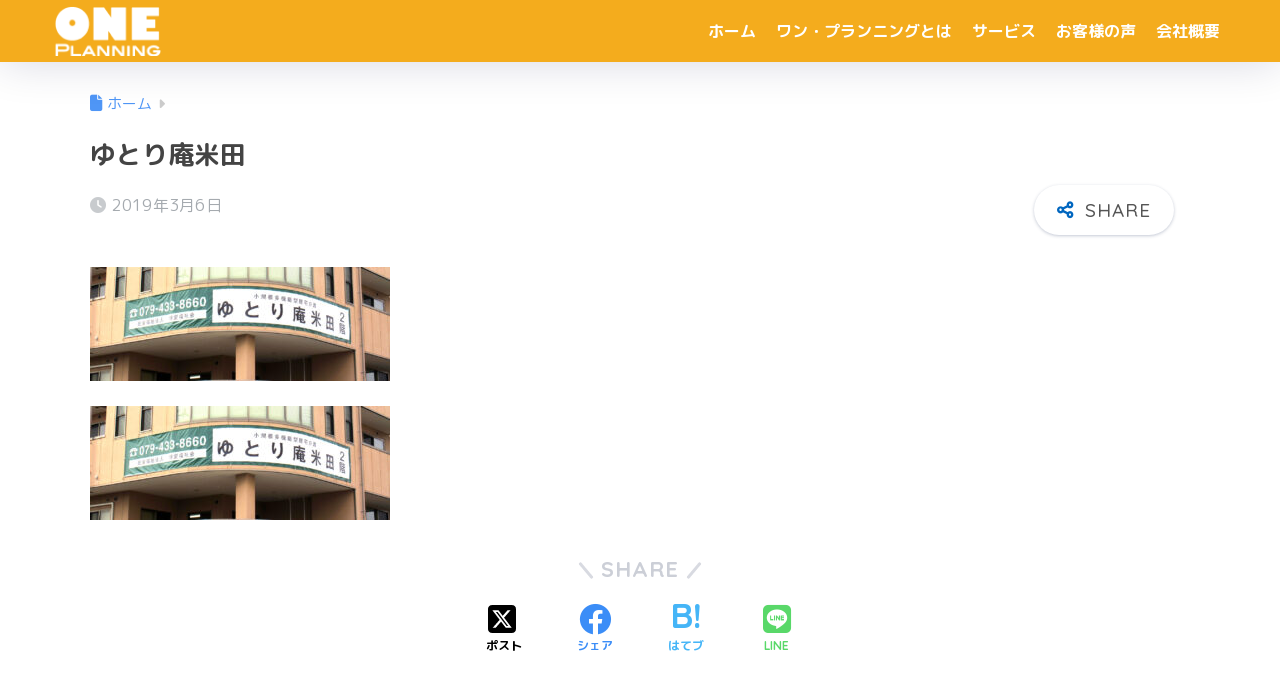

--- FILE ---
content_type: text/html; charset=UTF-8
request_url: https://1plan.co.jp/%E3%82%86%E3%81%A8%E3%82%8A%E5%BA%B5%E7%B1%B3%E7%94%B0/
body_size: 12381
content:

<!DOCTYPE html>
<html dir="ltr" lang="ja"
	prefix="og: https://ogp.me/ns#" >
<head>
  <meta charset="utf-8">
  <meta http-equiv="X-UA-Compatible" content="IE=edge">
  <meta name="HandheldFriendly" content="True">
  <meta name="MobileOptimized" content="320">
  <meta name="viewport" content="width=device-width, initial-scale=1, viewport-fit=cover"/>
  <meta name="msapplication-TileColor" content="#0066bf">
  <meta name="theme-color" content="#0066bf">
  <link rel="pingback" href="https://1plan.co.jp/2017/xmlrpc.php">
  <title>ゆとり庵米田 | ワン・プランニング</title>

		<!-- All in One SEO 4.3.0 - aioseo.com -->
		<meta name="robots" content="max-image-preview:large" />
		<link rel="canonical" href="https://1plan.co.jp/%e3%82%86%e3%81%a8%e3%82%8a%e5%ba%b5%e7%b1%b3%e7%94%b0/" />
		<meta name="generator" content="All in One SEO (AIOSEO) 4.3.0 " />
		<meta property="og:locale" content="ja_JP" />
		<meta property="og:site_name" content="ワン・プランニング | 姫路・加古川の介護求人ならお任せ" />
		<meta property="og:type" content="article" />
		<meta property="og:title" content="ゆとり庵米田 | ワン・プランニング" />
		<meta property="og:url" content="https://1plan.co.jp/%e3%82%86%e3%81%a8%e3%82%8a%e5%ba%b5%e7%b1%b3%e7%94%b0/" />
		<meta property="article:published_time" content="2019-03-06T01:04:40+00:00" />
		<meta property="article:modified_time" content="2019-03-06T01:04:40+00:00" />
		<meta name="twitter:card" content="summary_large_image" />
		<meta name="twitter:title" content="ゆとり庵米田 | ワン・プランニング" />
		<script type="application/ld+json" class="aioseo-schema">
			{"@context":"https:\/\/schema.org","@graph":[{"@type":"BreadcrumbList","@id":"https:\/\/1plan.co.jp\/%e3%82%86%e3%81%a8%e3%82%8a%e5%ba%b5%e7%b1%b3%e7%94%b0\/#breadcrumblist","itemListElement":[{"@type":"ListItem","@id":"https:\/\/1plan.co.jp\/#listItem","position":1,"item":{"@type":"WebPage","@id":"https:\/\/1plan.co.jp\/","name":"\u30db\u30fc\u30e0","description":"\u30ef\u30f3\u30fb\u30d7\u30e9\u30f3\u30cb\u30f3\u30b0\u306f\u59eb\u8def\u30a8\u30ea\u30a2\u3092\u4e2d\u5fc3\u306b\u4ecb\u8b77\u4e8b\u696d\u6240\u306e\u5e83\u544a\u63d0\u6848\u3084\u4f5c\u6210\u3001Web\u30da\u30fc\u30b8\u5236\u4f5c\u3001\u4ecb\u8b77\u798f\u7949\u30de\u30c3\u30d7\u4e8b\u696d\u3001\u4ecb\u8b77\u4eba\u6750\u7d39\u4ecb\u4e8b\u696d\u306a\u3069\u3092\u884c\u3063\u3066\u304a\u308a\u307e\u3059\u3002","url":"https:\/\/1plan.co.jp\/"},"nextItem":"https:\/\/1plan.co.jp\/%e3%82%86%e3%81%a8%e3%82%8a%e5%ba%b5%e7%b1%b3%e7%94%b0\/#listItem"},{"@type":"ListItem","@id":"https:\/\/1plan.co.jp\/%e3%82%86%e3%81%a8%e3%82%8a%e5%ba%b5%e7%b1%b3%e7%94%b0\/#listItem","position":2,"item":{"@type":"WebPage","@id":"https:\/\/1plan.co.jp\/%e3%82%86%e3%81%a8%e3%82%8a%e5%ba%b5%e7%b1%b3%e7%94%b0\/","name":"\u3086\u3068\u308a\u5eb5\u7c73\u7530","url":"https:\/\/1plan.co.jp\/%e3%82%86%e3%81%a8%e3%82%8a%e5%ba%b5%e7%b1%b3%e7%94%b0\/"},"previousItem":"https:\/\/1plan.co.jp\/#listItem"}]},{"@type":"ItemPage","@id":"https:\/\/1plan.co.jp\/%e3%82%86%e3%81%a8%e3%82%8a%e5%ba%b5%e7%b1%b3%e7%94%b0\/#itempage","url":"https:\/\/1plan.co.jp\/%e3%82%86%e3%81%a8%e3%82%8a%e5%ba%b5%e7%b1%b3%e7%94%b0\/","name":"\u3086\u3068\u308a\u5eb5\u7c73\u7530 | \u30ef\u30f3\u30fb\u30d7\u30e9\u30f3\u30cb\u30f3\u30b0","inLanguage":"ja","isPartOf":{"@id":"https:\/\/1plan.co.jp\/#website"},"breadcrumb":{"@id":"https:\/\/1plan.co.jp\/%e3%82%86%e3%81%a8%e3%82%8a%e5%ba%b5%e7%b1%b3%e7%94%b0\/#breadcrumblist"},"author":{"@id":"https:\/\/1plan.co.jp\/author\/admin\/#author"},"creator":{"@id":"https:\/\/1plan.co.jp\/author\/admin\/#author"},"datePublished":"2019-03-06T01:04:40+09:00","dateModified":"2019-03-06T01:04:40+09:00"},{"@type":"Organization","@id":"https:\/\/1plan.co.jp\/#organization","name":"\u30ef\u30f3\u30fb\u30d7\u30e9\u30f3\u30cb\u30f3\u30b0","url":"https:\/\/1plan.co.jp\/"},{"@type":"Person","@id":"https:\/\/1plan.co.jp\/author\/admin\/#author","url":"https:\/\/1plan.co.jp\/author\/admin\/","name":"admin","image":{"@type":"ImageObject","@id":"https:\/\/1plan.co.jp\/%e3%82%86%e3%81%a8%e3%82%8a%e5%ba%b5%e7%b1%b3%e7%94%b0\/#authorImage","url":"https:\/\/secure.gravatar.com\/avatar\/5e6af491a51b0af39550574f4c6898650679d83d7bfedf21c89f47de279e4fa8?s=96&d=mm&r=g","width":96,"height":96,"caption":"admin"}},{"@type":"WebSite","@id":"https:\/\/1plan.co.jp\/#website","url":"https:\/\/1plan.co.jp\/","name":"\u30ef\u30f3\u30fb\u30d7\u30e9\u30f3\u30cb\u30f3\u30b0","description":"\u59eb\u8def\u30fb\u52a0\u53e4\u5ddd\u306e\u4ecb\u8b77\u6c42\u4eba\u306a\u3089\u304a\u4efb\u305b","inLanguage":"ja","publisher":{"@id":"https:\/\/1plan.co.jp\/#organization"}}]}
		</script>
		<!-- All in One SEO -->

<link rel='dns-prefetch' href='//webfonts.xserver.jp' />
<link rel='dns-prefetch' href='//fonts.googleapis.com' />
<link rel='dns-prefetch' href='//use.fontawesome.com' />
<link rel="alternate" type="application/rss+xml" title="ワン・プランニング &raquo; フィード" href="https://1plan.co.jp/feed/" />
<link rel="alternate" title="oEmbed (JSON)" type="application/json+oembed" href="https://1plan.co.jp/wp-json/oembed/1.0/embed?url=https%3A%2F%2F1plan.co.jp%2F%25e3%2582%2586%25e3%2581%25a8%25e3%2582%258a%25e5%25ba%25b5%25e7%25b1%25b3%25e7%2594%25b0%2F" />
<link rel="alternate" title="oEmbed (XML)" type="text/xml+oembed" href="https://1plan.co.jp/wp-json/oembed/1.0/embed?url=https%3A%2F%2F1plan.co.jp%2F%25e3%2582%2586%25e3%2581%25a8%25e3%2582%258a%25e5%25ba%25b5%25e7%25b1%25b3%25e7%2594%25b0%2F&#038;format=xml" />
<style id='wp-img-auto-sizes-contain-inline-css' type='text/css'>
img:is([sizes=auto i],[sizes^="auto," i]){contain-intrinsic-size:3000px 1500px}
/*# sourceURL=wp-img-auto-sizes-contain-inline-css */
</style>
<link rel='stylesheet' id='sng-stylesheet-css' href='https://1plan.co.jp/2017/wp-content/themes/sango-theme/style.css?version=3.11.4' type='text/css' media='all' />
<link rel='stylesheet' id='sng-option-css' href='https://1plan.co.jp/2017/wp-content/themes/sango-theme/entry-option.css?version=3.11.4' type='text/css' media='all' />
<link rel='stylesheet' id='sng-old-css-css' href='https://1plan.co.jp/2017/wp-content/themes/sango-theme/style-old.css?version=3.11.4' type='text/css' media='all' />
<link rel='stylesheet' id='sango_theme_gutenberg-style-css' href='https://1plan.co.jp/2017/wp-content/themes/sango-theme/library/gutenberg/dist/build/style-blocks.css?version=3.11.4' type='text/css' media='all' />
<style id='sango_theme_gutenberg-style-inline-css' type='text/css'>
:root{--sgb-main-color:#0066bf;--sgb-pastel-color:#ddc399;--sgb-accent-color:#0066bf;--sgb-widget-title-color:#ffffff;--sgb-widget-title-bg-color:#1e73be;--sgb-bg-color:#;--wp--preset--color--sango-main:var(--sgb-main-color);--wp--preset--color--sango-pastel:var(--sgb-pastel-color);--wp--preset--color--sango-accent:var(--sgb-accent-color)}
/*# sourceURL=sango_theme_gutenberg-style-inline-css */
</style>
<link rel='stylesheet' id='sng-googlefonts-css' href='https://fonts.googleapis.com/css?family=Quicksand%3A500%2C700%7CM+PLUS+Rounded+1c%3A400%2C700&#038;display=swap' type='text/css' media='all' />
<link rel='stylesheet' id='sng-fontawesome-css' href='https://use.fontawesome.com/releases/v6.1.1/css/all.css' type='text/css' media='all' />
<style id='wp-emoji-styles-inline-css' type='text/css'>

	img.wp-smiley, img.emoji {
		display: inline !important;
		border: none !important;
		box-shadow: none !important;
		height: 1em !important;
		width: 1em !important;
		margin: 0 0.07em !important;
		vertical-align: -0.1em !important;
		background: none !important;
		padding: 0 !important;
	}
/*# sourceURL=wp-emoji-styles-inline-css */
</style>
<link rel='stylesheet' id='wp-block-library-css' href='https://1plan.co.jp/2017/wp-includes/css/dist/block-library/style.min.css?ver=6.9' type='text/css' media='all' />
<link rel='stylesheet' id='browser-shots-frontend-css-css' href='https://1plan.co.jp/2017/wp-content/plugins/browser-shots/dist/blocks.style.build.css' type='text/css' media='all' />
<style id='global-styles-inline-css' type='text/css'>
:root{--wp--preset--aspect-ratio--square: 1;--wp--preset--aspect-ratio--4-3: 4/3;--wp--preset--aspect-ratio--3-4: 3/4;--wp--preset--aspect-ratio--3-2: 3/2;--wp--preset--aspect-ratio--2-3: 2/3;--wp--preset--aspect-ratio--16-9: 16/9;--wp--preset--aspect-ratio--9-16: 9/16;--wp--preset--color--black: #000000;--wp--preset--color--cyan-bluish-gray: #abb8c3;--wp--preset--color--white: #ffffff;--wp--preset--color--pale-pink: #f78da7;--wp--preset--color--vivid-red: #cf2e2e;--wp--preset--color--luminous-vivid-orange: #ff6900;--wp--preset--color--luminous-vivid-amber: #fcb900;--wp--preset--color--light-green-cyan: #7bdcb5;--wp--preset--color--vivid-green-cyan: #00d084;--wp--preset--color--pale-cyan-blue: #8ed1fc;--wp--preset--color--vivid-cyan-blue: #0693e3;--wp--preset--color--vivid-purple: #9b51e0;--wp--preset--color--sango-main: var(--sgb-main-color);--wp--preset--color--sango-pastel: var(--sgb-pastel-color);--wp--preset--color--sango-accent: var(--sgb-accent-color);--wp--preset--color--sango-blue: #009EF3;--wp--preset--color--sango-orange: #ffb36b;--wp--preset--color--sango-red: #f88080;--wp--preset--color--sango-green: #90d581;--wp--preset--color--sango-black: #333;--wp--preset--color--sango-gray: gray;--wp--preset--color--sango-silver: whitesmoke;--wp--preset--color--sango-light-blue: #b4e0fa;--wp--preset--color--sango-light-red: #ffebeb;--wp--preset--color--sango-light-orange: #fff9e6;--wp--preset--gradient--vivid-cyan-blue-to-vivid-purple: linear-gradient(135deg,rgb(6,147,227) 0%,rgb(155,81,224) 100%);--wp--preset--gradient--light-green-cyan-to-vivid-green-cyan: linear-gradient(135deg,rgb(122,220,180) 0%,rgb(0,208,130) 100%);--wp--preset--gradient--luminous-vivid-amber-to-luminous-vivid-orange: linear-gradient(135deg,rgb(252,185,0) 0%,rgb(255,105,0) 100%);--wp--preset--gradient--luminous-vivid-orange-to-vivid-red: linear-gradient(135deg,rgb(255,105,0) 0%,rgb(207,46,46) 100%);--wp--preset--gradient--very-light-gray-to-cyan-bluish-gray: linear-gradient(135deg,rgb(238,238,238) 0%,rgb(169,184,195) 100%);--wp--preset--gradient--cool-to-warm-spectrum: linear-gradient(135deg,rgb(74,234,220) 0%,rgb(151,120,209) 20%,rgb(207,42,186) 40%,rgb(238,44,130) 60%,rgb(251,105,98) 80%,rgb(254,248,76) 100%);--wp--preset--gradient--blush-light-purple: linear-gradient(135deg,rgb(255,206,236) 0%,rgb(152,150,240) 100%);--wp--preset--gradient--blush-bordeaux: linear-gradient(135deg,rgb(254,205,165) 0%,rgb(254,45,45) 50%,rgb(107,0,62) 100%);--wp--preset--gradient--luminous-dusk: linear-gradient(135deg,rgb(255,203,112) 0%,rgb(199,81,192) 50%,rgb(65,88,208) 100%);--wp--preset--gradient--pale-ocean: linear-gradient(135deg,rgb(255,245,203) 0%,rgb(182,227,212) 50%,rgb(51,167,181) 100%);--wp--preset--gradient--electric-grass: linear-gradient(135deg,rgb(202,248,128) 0%,rgb(113,206,126) 100%);--wp--preset--gradient--midnight: linear-gradient(135deg,rgb(2,3,129) 0%,rgb(40,116,252) 100%);--wp--preset--font-size--small: 13px;--wp--preset--font-size--medium: 20px;--wp--preset--font-size--large: 36px;--wp--preset--font-size--x-large: 42px;--wp--preset--font-family--default: "Helvetica", "Arial", "Hiragino Kaku Gothic ProN", "Hiragino Sans", YuGothic, "Yu Gothic", "メイリオ", Meiryo, sans-serif;--wp--preset--font-family--notosans: "Noto Sans JP", var(--wp--preset--font-family--default);--wp--preset--font-family--mplusrounded: "M PLUS Rounded 1c", var(--wp--preset--font-family--default);--wp--preset--font-family--dfont: "Quicksand", var(--wp--preset--font-family--default);--wp--preset--spacing--20: 0.44rem;--wp--preset--spacing--30: 0.67rem;--wp--preset--spacing--40: 1rem;--wp--preset--spacing--50: 1.5rem;--wp--preset--spacing--60: 2.25rem;--wp--preset--spacing--70: 3.38rem;--wp--preset--spacing--80: 5.06rem;--wp--preset--shadow--natural: 6px 6px 9px rgba(0, 0, 0, 0.2);--wp--preset--shadow--deep: 12px 12px 50px rgba(0, 0, 0, 0.4);--wp--preset--shadow--sharp: 6px 6px 0px rgba(0, 0, 0, 0.2);--wp--preset--shadow--outlined: 6px 6px 0px -3px rgb(255, 255, 255), 6px 6px rgb(0, 0, 0);--wp--preset--shadow--crisp: 6px 6px 0px rgb(0, 0, 0);--wp--custom--wrap--width: 92%;--wp--custom--wrap--default-width: 800px;--wp--custom--wrap--content-width: 1180px;--wp--custom--wrap--max-width: var(--wp--custom--wrap--content-width);--wp--custom--wrap--side: 30%;--wp--custom--wrap--gap: 2em;--wp--custom--wrap--mobile--padding: 16px;--wp--custom--shadow--large: 0 16px 30px -7px rgba(0, 12, 66, 0.15 );--wp--custom--shadow--large-hover: 0 40px 50px -16px rgba(0, 12, 66, 0.2 );--wp--custom--shadow--medium: 0 6px 13px -3px rgba(0, 12, 66, 0.1), 0 0px 1px rgba(0,30,100, 0.1 );--wp--custom--shadow--medium-hover: 0 12px 45px -9px rgb(0 0 0 / 23%);--wp--custom--shadow--solid: 0 1px 2px 0 rgba(24, 44, 84, 0.1), 0 1px 3px 1px rgba(24, 44, 84, 0.1);--wp--custom--shadow--solid-hover: 0 2px 4px 0 rgba(24, 44, 84, 0.1), 0 2px 8px 0 rgba(24, 44, 84, 0.1);--wp--custom--shadow--small: 0 2px 4px #4385bb12;--wp--custom--rounded--medium: 12px;--wp--custom--rounded--small: 6px;--wp--custom--widget--padding-horizontal: 18px;--wp--custom--widget--padding-vertical: 6px;--wp--custom--widget--icon-margin: 6px;--wp--custom--widget--gap: 2.5em;--wp--custom--entry--gap: 1.5rem;--wp--custom--entry--gap-mobile: 1rem;--wp--custom--entry--border-color: #eaedf2;--wp--custom--animation--fade-in: fadeIn 0.7s ease 0s 1 normal;--wp--custom--animation--header: fadeHeader 1s ease 0s 1 normal;--wp--custom--transition--default: 0.3s ease-in-out;--wp--custom--totop--opacity: 0.6;--wp--custom--totop--right: 18px;--wp--custom--totop--bottom: 20px;--wp--custom--totop--mobile--right: 16px;--wp--custom--totop--mobile--bottom: 10px;--wp--custom--toc--button--opacity: 0.6;--wp--custom--footer--column-gap: 40px;}:root { --wp--style--global--content-size: 900px;--wp--style--global--wide-size: 980px; }:where(body) { margin: 0; }.wp-site-blocks > .alignleft { float: left; margin-right: 2em; }.wp-site-blocks > .alignright { float: right; margin-left: 2em; }.wp-site-blocks > .aligncenter { justify-content: center; margin-left: auto; margin-right: auto; }:where(.wp-site-blocks) > * { margin-block-start: 1.5rem; margin-block-end: 0; }:where(.wp-site-blocks) > :first-child { margin-block-start: 0; }:where(.wp-site-blocks) > :last-child { margin-block-end: 0; }:root { --wp--style--block-gap: 1.5rem; }:root :where(.is-layout-flow) > :first-child{margin-block-start: 0;}:root :where(.is-layout-flow) > :last-child{margin-block-end: 0;}:root :where(.is-layout-flow) > *{margin-block-start: 1.5rem;margin-block-end: 0;}:root :where(.is-layout-constrained) > :first-child{margin-block-start: 0;}:root :where(.is-layout-constrained) > :last-child{margin-block-end: 0;}:root :where(.is-layout-constrained) > *{margin-block-start: 1.5rem;margin-block-end: 0;}:root :where(.is-layout-flex){gap: 1.5rem;}:root :where(.is-layout-grid){gap: 1.5rem;}.is-layout-flow > .alignleft{float: left;margin-inline-start: 0;margin-inline-end: 2em;}.is-layout-flow > .alignright{float: right;margin-inline-start: 2em;margin-inline-end: 0;}.is-layout-flow > .aligncenter{margin-left: auto !important;margin-right: auto !important;}.is-layout-constrained > .alignleft{float: left;margin-inline-start: 0;margin-inline-end: 2em;}.is-layout-constrained > .alignright{float: right;margin-inline-start: 2em;margin-inline-end: 0;}.is-layout-constrained > .aligncenter{margin-left: auto !important;margin-right: auto !important;}.is-layout-constrained > :where(:not(.alignleft):not(.alignright):not(.alignfull)){max-width: var(--wp--style--global--content-size);margin-left: auto !important;margin-right: auto !important;}.is-layout-constrained > .alignwide{max-width: var(--wp--style--global--wide-size);}body .is-layout-flex{display: flex;}.is-layout-flex{flex-wrap: wrap;align-items: center;}.is-layout-flex > :is(*, div){margin: 0;}body .is-layout-grid{display: grid;}.is-layout-grid > :is(*, div){margin: 0;}body{font-family: var(--sgb-font-family);padding-top: 0px;padding-right: 0px;padding-bottom: 0px;padding-left: 0px;}a:where(:not(.wp-element-button)){text-decoration: underline;}:root :where(.wp-element-button, .wp-block-button__link){background-color: #32373c;border-width: 0;color: #fff;font-family: inherit;font-size: inherit;font-style: inherit;font-weight: inherit;letter-spacing: inherit;line-height: inherit;padding-top: calc(0.667em + 2px);padding-right: calc(1.333em + 2px);padding-bottom: calc(0.667em + 2px);padding-left: calc(1.333em + 2px);text-decoration: none;text-transform: inherit;}.has-black-color{color: var(--wp--preset--color--black) !important;}.has-cyan-bluish-gray-color{color: var(--wp--preset--color--cyan-bluish-gray) !important;}.has-white-color{color: var(--wp--preset--color--white) !important;}.has-pale-pink-color{color: var(--wp--preset--color--pale-pink) !important;}.has-vivid-red-color{color: var(--wp--preset--color--vivid-red) !important;}.has-luminous-vivid-orange-color{color: var(--wp--preset--color--luminous-vivid-orange) !important;}.has-luminous-vivid-amber-color{color: var(--wp--preset--color--luminous-vivid-amber) !important;}.has-light-green-cyan-color{color: var(--wp--preset--color--light-green-cyan) !important;}.has-vivid-green-cyan-color{color: var(--wp--preset--color--vivid-green-cyan) !important;}.has-pale-cyan-blue-color{color: var(--wp--preset--color--pale-cyan-blue) !important;}.has-vivid-cyan-blue-color{color: var(--wp--preset--color--vivid-cyan-blue) !important;}.has-vivid-purple-color{color: var(--wp--preset--color--vivid-purple) !important;}.has-sango-main-color{color: var(--wp--preset--color--sango-main) !important;}.has-sango-pastel-color{color: var(--wp--preset--color--sango-pastel) !important;}.has-sango-accent-color{color: var(--wp--preset--color--sango-accent) !important;}.has-sango-blue-color{color: var(--wp--preset--color--sango-blue) !important;}.has-sango-orange-color{color: var(--wp--preset--color--sango-orange) !important;}.has-sango-red-color{color: var(--wp--preset--color--sango-red) !important;}.has-sango-green-color{color: var(--wp--preset--color--sango-green) !important;}.has-sango-black-color{color: var(--wp--preset--color--sango-black) !important;}.has-sango-gray-color{color: var(--wp--preset--color--sango-gray) !important;}.has-sango-silver-color{color: var(--wp--preset--color--sango-silver) !important;}.has-sango-light-blue-color{color: var(--wp--preset--color--sango-light-blue) !important;}.has-sango-light-red-color{color: var(--wp--preset--color--sango-light-red) !important;}.has-sango-light-orange-color{color: var(--wp--preset--color--sango-light-orange) !important;}.has-black-background-color{background-color: var(--wp--preset--color--black) !important;}.has-cyan-bluish-gray-background-color{background-color: var(--wp--preset--color--cyan-bluish-gray) !important;}.has-white-background-color{background-color: var(--wp--preset--color--white) !important;}.has-pale-pink-background-color{background-color: var(--wp--preset--color--pale-pink) !important;}.has-vivid-red-background-color{background-color: var(--wp--preset--color--vivid-red) !important;}.has-luminous-vivid-orange-background-color{background-color: var(--wp--preset--color--luminous-vivid-orange) !important;}.has-luminous-vivid-amber-background-color{background-color: var(--wp--preset--color--luminous-vivid-amber) !important;}.has-light-green-cyan-background-color{background-color: var(--wp--preset--color--light-green-cyan) !important;}.has-vivid-green-cyan-background-color{background-color: var(--wp--preset--color--vivid-green-cyan) !important;}.has-pale-cyan-blue-background-color{background-color: var(--wp--preset--color--pale-cyan-blue) !important;}.has-vivid-cyan-blue-background-color{background-color: var(--wp--preset--color--vivid-cyan-blue) !important;}.has-vivid-purple-background-color{background-color: var(--wp--preset--color--vivid-purple) !important;}.has-sango-main-background-color{background-color: var(--wp--preset--color--sango-main) !important;}.has-sango-pastel-background-color{background-color: var(--wp--preset--color--sango-pastel) !important;}.has-sango-accent-background-color{background-color: var(--wp--preset--color--sango-accent) !important;}.has-sango-blue-background-color{background-color: var(--wp--preset--color--sango-blue) !important;}.has-sango-orange-background-color{background-color: var(--wp--preset--color--sango-orange) !important;}.has-sango-red-background-color{background-color: var(--wp--preset--color--sango-red) !important;}.has-sango-green-background-color{background-color: var(--wp--preset--color--sango-green) !important;}.has-sango-black-background-color{background-color: var(--wp--preset--color--sango-black) !important;}.has-sango-gray-background-color{background-color: var(--wp--preset--color--sango-gray) !important;}.has-sango-silver-background-color{background-color: var(--wp--preset--color--sango-silver) !important;}.has-sango-light-blue-background-color{background-color: var(--wp--preset--color--sango-light-blue) !important;}.has-sango-light-red-background-color{background-color: var(--wp--preset--color--sango-light-red) !important;}.has-sango-light-orange-background-color{background-color: var(--wp--preset--color--sango-light-orange) !important;}.has-black-border-color{border-color: var(--wp--preset--color--black) !important;}.has-cyan-bluish-gray-border-color{border-color: var(--wp--preset--color--cyan-bluish-gray) !important;}.has-white-border-color{border-color: var(--wp--preset--color--white) !important;}.has-pale-pink-border-color{border-color: var(--wp--preset--color--pale-pink) !important;}.has-vivid-red-border-color{border-color: var(--wp--preset--color--vivid-red) !important;}.has-luminous-vivid-orange-border-color{border-color: var(--wp--preset--color--luminous-vivid-orange) !important;}.has-luminous-vivid-amber-border-color{border-color: var(--wp--preset--color--luminous-vivid-amber) !important;}.has-light-green-cyan-border-color{border-color: var(--wp--preset--color--light-green-cyan) !important;}.has-vivid-green-cyan-border-color{border-color: var(--wp--preset--color--vivid-green-cyan) !important;}.has-pale-cyan-blue-border-color{border-color: var(--wp--preset--color--pale-cyan-blue) !important;}.has-vivid-cyan-blue-border-color{border-color: var(--wp--preset--color--vivid-cyan-blue) !important;}.has-vivid-purple-border-color{border-color: var(--wp--preset--color--vivid-purple) !important;}.has-sango-main-border-color{border-color: var(--wp--preset--color--sango-main) !important;}.has-sango-pastel-border-color{border-color: var(--wp--preset--color--sango-pastel) !important;}.has-sango-accent-border-color{border-color: var(--wp--preset--color--sango-accent) !important;}.has-sango-blue-border-color{border-color: var(--wp--preset--color--sango-blue) !important;}.has-sango-orange-border-color{border-color: var(--wp--preset--color--sango-orange) !important;}.has-sango-red-border-color{border-color: var(--wp--preset--color--sango-red) !important;}.has-sango-green-border-color{border-color: var(--wp--preset--color--sango-green) !important;}.has-sango-black-border-color{border-color: var(--wp--preset--color--sango-black) !important;}.has-sango-gray-border-color{border-color: var(--wp--preset--color--sango-gray) !important;}.has-sango-silver-border-color{border-color: var(--wp--preset--color--sango-silver) !important;}.has-sango-light-blue-border-color{border-color: var(--wp--preset--color--sango-light-blue) !important;}.has-sango-light-red-border-color{border-color: var(--wp--preset--color--sango-light-red) !important;}.has-sango-light-orange-border-color{border-color: var(--wp--preset--color--sango-light-orange) !important;}.has-vivid-cyan-blue-to-vivid-purple-gradient-background{background: var(--wp--preset--gradient--vivid-cyan-blue-to-vivid-purple) !important;}.has-light-green-cyan-to-vivid-green-cyan-gradient-background{background: var(--wp--preset--gradient--light-green-cyan-to-vivid-green-cyan) !important;}.has-luminous-vivid-amber-to-luminous-vivid-orange-gradient-background{background: var(--wp--preset--gradient--luminous-vivid-amber-to-luminous-vivid-orange) !important;}.has-luminous-vivid-orange-to-vivid-red-gradient-background{background: var(--wp--preset--gradient--luminous-vivid-orange-to-vivid-red) !important;}.has-very-light-gray-to-cyan-bluish-gray-gradient-background{background: var(--wp--preset--gradient--very-light-gray-to-cyan-bluish-gray) !important;}.has-cool-to-warm-spectrum-gradient-background{background: var(--wp--preset--gradient--cool-to-warm-spectrum) !important;}.has-blush-light-purple-gradient-background{background: var(--wp--preset--gradient--blush-light-purple) !important;}.has-blush-bordeaux-gradient-background{background: var(--wp--preset--gradient--blush-bordeaux) !important;}.has-luminous-dusk-gradient-background{background: var(--wp--preset--gradient--luminous-dusk) !important;}.has-pale-ocean-gradient-background{background: var(--wp--preset--gradient--pale-ocean) !important;}.has-electric-grass-gradient-background{background: var(--wp--preset--gradient--electric-grass) !important;}.has-midnight-gradient-background{background: var(--wp--preset--gradient--midnight) !important;}.has-small-font-size{font-size: var(--wp--preset--font-size--small) !important;}.has-medium-font-size{font-size: var(--wp--preset--font-size--medium) !important;}.has-large-font-size{font-size: var(--wp--preset--font-size--large) !important;}.has-x-large-font-size{font-size: var(--wp--preset--font-size--x-large) !important;}.has-default-font-family{font-family: var(--wp--preset--font-family--default) !important;}.has-notosans-font-family{font-family: var(--wp--preset--font-family--notosans) !important;}.has-mplusrounded-font-family{font-family: var(--wp--preset--font-family--mplusrounded) !important;}.has-dfont-font-family{font-family: var(--wp--preset--font-family--dfont) !important;}
:root :where(.wp-block-button .wp-block-button__link){background-color: var(--wp--preset--color--sango-main);border-radius: var(--wp--custom--rounded--medium);color: #fff;font-size: 18px;font-weight: 600;padding-top: 0.4em;padding-right: 1.3em;padding-bottom: 0.4em;padding-left: 1.3em;}
:root :where(.wp-block-pullquote){font-size: 1.5em;line-height: 1.6;}
/*# sourceURL=global-styles-inline-css */
</style>
<link rel='stylesheet' id='contact-form-7-css' href='https://1plan.co.jp/2017/wp-content/plugins/contact-form-7/includes/css/styles.css' type='text/css' media='all' />
<link rel='stylesheet' id='searchandfilter-css' href='https://1plan.co.jp/2017/wp-content/plugins/search-filter/style.css' type='text/css' media='all' />
<link rel='stylesheet' id='arpw-style-css' href='https://1plan.co.jp/2017/wp-content/plugins/advanced-random-posts-widget/assets/css/arpw-frontend.css' type='text/css' media='all' />
<script type="text/javascript" src="https://1plan.co.jp/2017/wp-includes/js/jquery/jquery.min.js?ver=3.7.1" id="jquery-core-js"></script>
<script type="text/javascript" src="https://1plan.co.jp/2017/wp-includes/js/jquery/jquery-migrate.min.js?ver=3.4.1" id="jquery-migrate-js"></script>
<script type="text/javascript" src="//webfonts.xserver.jp/js/xserverv3.js?fadein=0" id="typesquare_std-js"></script>
<link rel="https://api.w.org/" href="https://1plan.co.jp/wp-json/" /><link rel="alternate" title="JSON" type="application/json" href="https://1plan.co.jp/wp-json/wp/v2/media/2516" /><link rel="EditURI" type="application/rsd+xml" title="RSD" href="https://1plan.co.jp/2017/xmlrpc.php?rsd" />
<link rel='shortlink' href='https://1plan.co.jp/?p=2516' />
<style type="text/css" id="simple-css-output">.dn{display:none;}</style><meta name="robots" content="noindex,nofollow" /><meta property="og:title" content="ゆとり庵米田" />
<meta property="og:description" content="" />
<meta property="og:type" content="article" />
<meta property="og:url" content="https://1plan.co.jp/%e3%82%86%e3%81%a8%e3%82%8a%e5%ba%b5%e7%b1%b3%e7%94%b0/" />
<meta property="og:image" content="https://1plan.co.jp/2017/wp-content/themes/sango-theme/library/images/default.jpg" />
<meta name="thumbnail" content="https://1plan.co.jp/2017/wp-content/themes/sango-theme/library/images/default.jpg" />
<meta property="og:site_name" content="ワン・プランニング" />
<meta name="twitter:card" content="summary_large_image" />
<link rel="icon" href="https://1plan.co.jp/2017/wp-content/uploads/2023/03/cropped-oneplan-32x32.jpg" sizes="32x32" />
<link rel="icon" href="https://1plan.co.jp/2017/wp-content/uploads/2023/03/cropped-oneplan-192x192.jpg" sizes="192x192" />
<link rel="apple-touch-icon" href="https://1plan.co.jp/2017/wp-content/uploads/2023/03/cropped-oneplan-180x180.jpg" />
<meta name="msapplication-TileImage" content="https://1plan.co.jp/2017/wp-content/uploads/2023/03/cropped-oneplan-270x270.jpg" />
		<style type="text/css" id="wp-custom-css">
			.rippler-default{
	background-color: #1e73be !important;
}

.header-image__text{
	text-shadow: 1px 2px 3px #808080;
}

.box28 {
    position: relative;
    margin: 3em 0;
    padding: 0.5em 1em;
    border: solid 3px #1e73be;
}

.box28 p {
    margin: 0; 
    padding: 0;
}

.box28 .box-title {
    position: absolute;
    display: inline-block;
    top: -27px;
    left: -3px;
    padding: 0 9px;
    height: 25px;
    line-height: 25px;
    vertical-align: middle;
    font-size: 17px;
    background: #1e73be;
    color: #ffffff;
    font-weight: bold;
    border-radius: 5px 5px 0 0;
}

.google-maps {
position: relative;
padding-bottom: 75%; // これが縦横比
height: 0;
overflow: hidden;
}
.google-maps iframe {
position: absolute;
top: 0;
left: 0;
width: 100% !important;
height: 100% !important;
}

.terms ul li {
    font-size: 12px;
    font-weight: 700;
    display: inline;
    text-align: center;
    background-color: #1e73be;
    display: inline-block;
    margin-bottom: 10px;
    margin-right: 5px;
    color: #ffffff;
    padding-right: 10px;
    padding-left: 10px;
    padding-top: 5px;
    padding-bottom: 4px;
    border-radius: 5px;
}
.entry-content ul, .entry-content ol {
    border: solid 0px #e8e8e8;
    border-radius: 3px;
	padding: 0em 0em 0em 0em;
}

/* — コンタクトフォーム7　送信ボタンのカスタマイズ — */
input.wpcf7-submit {
padding:1em !important;/* ボタン内の余白 */
margin:2em 0em !important;/* ボタンの上下の余白 */
background-color: #f4ac1d !important;/* 背景の色 */
border-radius: 5px !important;/* 角を丸く*/
color: #fff !important;/* 文字の色*/
font-size: 18px !important;/* 文字の大きさ */
font-weight: bold !important;/* 文字の太さ*/
width: 100%;/* ボタンの横幅*/
transition:0.5s;/* 背景色が変わるまでの時間*/
box-shadow: 2px 2px 2px 2px rgba(0,0,0,0.10);/* 薄っすらとボタンにドロップシャドウをかける*/
}

input.wpcf7-submit:hover {
background-color:#1e73be !important;/* マウスを乗せたときの背景色 */
color: #fff !important;/* マウスを乗せたときの文字の色 */
}

.btn-submit {
    width: 100%;
    text-align: center;
}

.one-column #main { 
	max-width: 100%;}		</style>
		<style> a{color:#4f96f6}.header, .drawer__title{background-color:#f4ac1d}#logo a{color:#ffffff}.desktop-nav li a , .mobile-nav li a, #drawer__open, .header-search__open, .drawer__title{color:#ffffff}.drawer__title__close span, .drawer__title__close span:before{background:#ffffff}.desktop-nav li:after{background:#ffffff}.mobile-nav .current-menu-item{border-bottom-color:#ffffff}.widgettitle, .sidebar .wp-block-group h2, .drawer .wp-block-group h2{color:#ffffff;background-color:#1e73be}#footer-menu a, .copyright{color:#ffffff}#footer-menu{background-color:#f4ac1d}.footer{background-color:#e0e4eb}.footer, .footer a, .footer .widget ul li a{color:#3c3c3c}body{font-size:100%}@media only screen and (min-width:481px){body{font-size:107%}}@media only screen and (min-width:1030px){body{font-size:107%}}.totop{background:#009EF3}.header-info a{color:#FFF;background:linear-gradient(95deg, #738bff, #85e3ec)}.fixed-menu ul{background:#FFF}.fixed-menu a{color:#a2a7ab}.fixed-menu .current-menu-item a, .fixed-menu ul li a.active{color:#009EF3}.post-tab{background:#FFF}.post-tab > div{color:#a7a7a7}body{--sgb-font-family:var(--wp--preset--font-family--mplusrounded)}#fixed_sidebar{top:0px}:target{scroll-margin-top:0px}.Threads:before{background-image:url("https://1plan.co.jp/2017/wp-content/themes/sango-theme/library/images/threads.svg")}.profile-sns li .Threads:before{background-image:url("https://1plan.co.jp/2017/wp-content/themes/sango-theme/library/images/threads-outline.svg")}.X:before, .follow-x::before{background-image:url("https://1plan.co.jp/2017/wp-content/themes/sango-theme/library/images/x-circle.svg")}</style></head>
<body class="attachment wp-singular attachment-template-default single single-attachment postid-2516 attachmentid-2516 attachment-jpeg wp-theme-sango-theme fa5">
    <div id="container" class="container"> 
  			<header class="header
			">
				<div id="inner-header" class="inner-header wrap">
		<div id="logo" class="logo header-logo h1 dfont">
	<a href="https://1plan.co.jp/" class="header-logo__link">
				<img src="https://1plan.co.jp/2017/wp-content/uploads/2023/02/oneplan2-2.png" alt="ワン・プランニング" width="110" height="52" class="header-logo__img">
					</a>
	</div>
	<div class="header-search">
		<input type="checkbox" class="header-search__input" id="header-search-input" onclick="document.querySelector('.header-search__modal .searchform__input').focus()">
	<label class="header-search__close" for="header-search-input"></label>
	<div class="header-search__modal">
	
<form role="search" method="get" class="searchform" action="https://1plan.co.jp/">
  <div>
    <input type="search" class="searchform__input" name="s" value="" placeholder="検索" />
    <button type="submit" class="searchform__submit" aria-label="検索"><i class="fas fa-search" aria-hidden="true"></i></button>
  </div>
</form>

	</div>
</div>	<nav class="desktop-nav clearfix"><ul id="menu-menu" class="menu"><li id="menu-item-8616" class="menu-item menu-item-type-custom menu-item-object-custom menu-item-home menu-item-8616"><a href="https://1plan.co.jp/">ホーム</a></li>
<li id="menu-item-12230" class="menu-item menu-item-type-custom menu-item-object-custom menu-item-home menu-item-12230"><a href="https://1plan.co.jp/#1plan">ワン・プランニングとは</a></li>
<li id="menu-item-12231" class="menu-item menu-item-type-custom menu-item-object-custom menu-item-home menu-item-12231"><a href="https://1plan.co.jp/#dekirukoto">サービス</a></li>
<li id="menu-item-12227" class="menu-item menu-item-type-post_type menu-item-object-page menu-item-12227"><a href="https://1plan.co.jp/voice/">お客様の声</a></li>
<li id="menu-item-12226" class="menu-item menu-item-type-post_type menu-item-object-page menu-item-12226"><a href="https://1plan.co.jp/company/">会社概要</a></li>
</ul></nav></div>
	</header>
		  <div id="content" class="content one-column">
    <div id="inner-content" class="inner-content wrap cf">
      <main id="main">
                  <article id="entry" class="post-2516 attachment type-attachment status-inherit entry nothumb">
            <header class="article-header entry-header">
	<nav id="breadcrumb" class="breadcrumb"><ul itemscope itemtype="http://schema.org/BreadcrumbList"><li itemprop="itemListElement" itemscope itemtype="http://schema.org/ListItem"><a href="https://1plan.co.jp" itemprop="item"><span itemprop="name">ホーム</span></a><meta itemprop="position" content="1" /></li></ul></nav>		<h1 class="entry-title single-title">ゆとり庵米田</h1>
		<div class="entry-meta vcard">
	<time class="pubdate entry-time" itemprop="datePublished" datetime="2019-03-06">2019年3月6日</time>	</div>
			<input type="checkbox" id="fab">
	<label class="fab-btn extended-fab main-c" for="fab"><i class="fas fa-share-alt" aria-hidden="true"></i></label>
	<label class="fab__close-cover" for="fab"></label>
			<div id="fab__contents">
		<div class="fab__contents-main dfont">
		<label class="fab__contents__close" for="fab"><span></span></label>
		<p class="fab__contents_title">SHARE</p>
					<div class="sns-btn
		 sns-dif	">
				<ul>
			<li class="tw sns-btn__item">
		<a href="https://twitter.com/intent/tweet?url=https%3A%2F%2F1plan.co.jp%2F%25e3%2582%2586%25e3%2581%25a8%25e3%2582%258a%25e5%25ba%25b5%25e7%25b1%25b3%25e7%2594%25b0%2F&text=%E3%82%86%E3%81%A8%E3%82%8A%E5%BA%B5%E7%B1%B3%E7%94%B0%EF%BD%9C%E3%83%AF%E3%83%B3%E3%83%BB%E3%83%97%E3%83%A9%E3%83%B3%E3%83%8B%E3%83%B3%E3%82%B0" target="_blank" rel="nofollow noopener noreferrer" aria-label="Xでシェアする">
		<img alt="" src="https://1plan.co.jp/2017/wp-content/themes/sango-theme/library/images/x.svg">
		<span class="share_txt">ポスト</span>
		</a>
			</li>
					<li class="fb sns-btn__item">
		<a href="https://www.facebook.com/share.php?u=https%3A%2F%2F1plan.co.jp%2F%25e3%2582%2586%25e3%2581%25a8%25e3%2582%258a%25e5%25ba%25b5%25e7%25b1%25b3%25e7%2594%25b0%2F" target="_blank" rel="nofollow noopener noreferrer" aria-label="Facebookでシェアする">
		<i class="fab fa-facebook" aria-hidden="true"></i>		<span class="share_txt">シェア</span>
		</a>
			</li>
					<li class="hatebu sns-btn__item">
		<a href="http://b.hatena.ne.jp/add?mode=confirm&url=https%3A%2F%2F1plan.co.jp%2F%25e3%2582%2586%25e3%2581%25a8%25e3%2582%258a%25e5%25ba%25b5%25e7%25b1%25b3%25e7%2594%25b0%2F&title=%E3%82%86%E3%81%A8%E3%82%8A%E5%BA%B5%E7%B1%B3%E7%94%B0%EF%BD%9C%E3%83%AF%E3%83%B3%E3%83%BB%E3%83%97%E3%83%A9%E3%83%B3%E3%83%8B%E3%83%B3%E3%82%B0" target="_blank" rel="nofollow noopener noreferrer" aria-label="はてブでブックマークする">
		<i class="fa fa-hatebu" aria-hidden="true"></i>
		<span class="share_txt">はてブ</span>
		</a>
			</li>
					<li class="line sns-btn__item">
		<a href="https://social-plugins.line.me/lineit/share?url=https%3A%2F%2F1plan.co.jp%2F%25e3%2582%2586%25e3%2581%25a8%25e3%2582%258a%25e5%25ba%25b5%25e7%25b1%25b3%25e7%2594%25b0%2F&text=%E3%82%86%E3%81%A8%E3%82%8A%E5%BA%B5%E7%B1%B3%E7%94%B0%EF%BD%9C%E3%83%AF%E3%83%B3%E3%83%BB%E3%83%97%E3%83%A9%E3%83%B3%E3%83%8B%E3%83%B3%E3%82%B0" target="_blank" rel="nofollow noopener noreferrer" aria-label="LINEでシェアする">
					<i class="fab fa-line" aria-hidden="true"></i>
				<span class="share_txt share_txt_line dfont">LINE</span>
		</a>
	</li>
				</ul>
	</div>
				</div>
	</div>
		</header>
<section class="entry-content">
	<p class="attachment"><a href='https://1plan.co.jp/2017/wp-content/uploads/2019/03/ゆとり庵米田.jpg'><img decoding="async" width="300" height="114" src="https://1plan.co.jp/2017/wp-content/uploads/2019/03/ゆとり庵米田-300x114.jpg" class="attachment-medium size-medium" alt="" srcset="https://1plan.co.jp/2017/wp-content/uploads/2019/03/ゆとり庵米田-300x114.jpg 300w, https://1plan.co.jp/2017/wp-content/uploads/2019/03/ゆとり庵米田-1024x389.jpg 1024w, https://1plan.co.jp/2017/wp-content/uploads/2019/03/ゆとり庵米田-768x292.jpg 768w, https://1plan.co.jp/2017/wp-content/uploads/2019/03/ゆとり庵米田-940x357.jpg 940w, https://1plan.co.jp/2017/wp-content/uploads/2019/03/ゆとり庵米田.jpg 1263w" sizes="(max-width: 300px) 100vw, 300px" /></a></p>
<p class="attachment"><a href="https://1plan.co.jp/2017/wp-content/uploads/2019/03/ゆとり庵米田.jpg"><img decoding="async" width="300" height="114" src="https://1plan.co.jp/2017/wp-content/uploads/2019/03/ゆとり庵米田-300x114.jpg" class="attachment-medium size-medium" alt="" srcset="https://1plan.co.jp/2017/wp-content/uploads/2019/03/ゆとり庵米田-300x114.jpg 300w, https://1plan.co.jp/2017/wp-content/uploads/2019/03/ゆとり庵米田-1024x389.jpg 1024w, https://1plan.co.jp/2017/wp-content/uploads/2019/03/ゆとり庵米田-768x292.jpg 768w, https://1plan.co.jp/2017/wp-content/uploads/2019/03/ゆとり庵米田-940x357.jpg 940w, https://1plan.co.jp/2017/wp-content/uploads/2019/03/ゆとり庵米田.jpg 1263w" sizes="(max-width: 300px) 100vw, 300px"></a></p>
</section>
<footer class="article-footer">
	<aside>
	<div class="footer-contents">
						<div class="sns-btn
			">
		<span class="sns-btn__title dfont">SHARE</span>		<ul>
			<li class="tw sns-btn__item">
		<a href="https://twitter.com/intent/tweet?url=https%3A%2F%2F1plan.co.jp%2F%25e3%2582%2586%25e3%2581%25a8%25e3%2582%258a%25e5%25ba%25b5%25e7%25b1%25b3%25e7%2594%25b0%2F&text=%E3%82%86%E3%81%A8%E3%82%8A%E5%BA%B5%E7%B1%B3%E7%94%B0%EF%BD%9C%E3%83%AF%E3%83%B3%E3%83%BB%E3%83%97%E3%83%A9%E3%83%B3%E3%83%8B%E3%83%B3%E3%82%B0" target="_blank" rel="nofollow noopener noreferrer" aria-label="Xでシェアする">
		<img alt="" src="https://1plan.co.jp/2017/wp-content/themes/sango-theme/library/images/x.svg">
		<span class="share_txt">ポスト</span>
		</a>
			</li>
					<li class="fb sns-btn__item">
		<a href="https://www.facebook.com/share.php?u=https%3A%2F%2F1plan.co.jp%2F%25e3%2582%2586%25e3%2581%25a8%25e3%2582%258a%25e5%25ba%25b5%25e7%25b1%25b3%25e7%2594%25b0%2F" target="_blank" rel="nofollow noopener noreferrer" aria-label="Facebookでシェアする">
		<i class="fab fa-facebook" aria-hidden="true"></i>		<span class="share_txt">シェア</span>
		</a>
			</li>
					<li class="hatebu sns-btn__item">
		<a href="http://b.hatena.ne.jp/add?mode=confirm&url=https%3A%2F%2F1plan.co.jp%2F%25e3%2582%2586%25e3%2581%25a8%25e3%2582%258a%25e5%25ba%25b5%25e7%25b1%25b3%25e7%2594%25b0%2F&title=%E3%82%86%E3%81%A8%E3%82%8A%E5%BA%B5%E7%B1%B3%E7%94%B0%EF%BD%9C%E3%83%AF%E3%83%B3%E3%83%BB%E3%83%97%E3%83%A9%E3%83%B3%E3%83%8B%E3%83%B3%E3%82%B0" target="_blank" rel="nofollow noopener noreferrer" aria-label="はてブでブックマークする">
		<i class="fa fa-hatebu" aria-hidden="true"></i>
		<span class="share_txt">はてブ</span>
		</a>
			</li>
					<li class="line sns-btn__item">
		<a href="https://social-plugins.line.me/lineit/share?url=https%3A%2F%2F1plan.co.jp%2F%25e3%2582%2586%25e3%2581%25a8%25e3%2582%258a%25e5%25ba%25b5%25e7%25b1%25b3%25e7%2594%25b0%2F&text=%E3%82%86%E3%81%A8%E3%82%8A%E5%BA%B5%E7%B1%B3%E7%94%B0%EF%BD%9C%E3%83%AF%E3%83%B3%E3%83%BB%E3%83%97%E3%83%A9%E3%83%B3%E3%83%8B%E3%83%B3%E3%82%B0" target="_blank" rel="nofollow noopener noreferrer" aria-label="LINEでシェアする">
					<i class="fab fa-line" aria-hidden="true"></i>
				<span class="share_txt share_txt_line dfont">LINE</span>
		</a>
	</li>
				</ul>
	</div>
							<div class="footer-meta dfont">
								</div>
													</div>
		</aside>
</footer><script type="application/ld+json">{"@context":"http://schema.org","@type":"Article","mainEntityOfPage":"https://1plan.co.jp/%e3%82%86%e3%81%a8%e3%82%8a%e5%ba%b5%e7%b1%b3%e7%94%b0/","headline":"ゆとり庵米田","image":{"@type":"ImageObject","url":"https://1plan.co.jp/2017/wp-content/uploads/2019/03/ゆとり庵米田.jpg","width":1263,"height":480},"datePublished":"2019-03-06T10:04:40+0900","dateModified":"2019-03-06T10:04:40+0900","author":{"@type":"Person","name":"admin","url":""},"publisher":{"@type":"Organization","name":"","logo":{"@type":"ImageObject","url":""}},"description":""}</script>            </article>
                                    </main>
          </div>
  </div>
		<footer class="footer">
				<div id="footer-menu" class="footer-menu">
			<div>
			<a class="footer-menu__btn dfont" href="https://1plan.co.jp/"><i class="fas fa-home" aria-hidden="true"></i> HOME</a>
			</div>
			<nav>
										</nav>
			<p class="copyright dfont">
			&copy; 2026			ワン・プランニング			All rights reserved.
			</p>
		</div>
		</footer>
		</div> <!-- id="container" -->
<a href="#" class="totop" rel="nofollow" aria-label="トップに戻る"><i class="fa fa-chevron-up" aria-hidden="true"></i></a><script type="speculationrules">
{"prefetch":[{"source":"document","where":{"and":[{"href_matches":"/*"},{"not":{"href_matches":["/2017/wp-*.php","/2017/wp-admin/*","/2017/wp-content/uploads/*","/2017/wp-content/*","/2017/wp-content/plugins/*","/2017/wp-content/themes/sango-theme/*","/*\\?(.+)"]}},{"not":{"selector_matches":"a[rel~=\"nofollow\"]"}},{"not":{"selector_matches":".no-prefetch, .no-prefetch a"}}]},"eagerness":"conservative"}]}
</script>
<script type="text/javascript" id="sango_theme_client-block-js-js-extra">
/* <![CDATA[ */
var sgb_client_options = {"site_url":"https://1plan.co.jp/2017","is_logged_in":"","post_id":"2516","save_post_views":"","save_favorite_posts":""};
//# sourceURL=sango_theme_client-block-js-js-extra
/* ]]> */
</script>
<script type="text/javascript" src="https://1plan.co.jp/2017/wp-content/themes/sango-theme/library/gutenberg/dist/client.build.js?version=3.11.4" id="sango_theme_client-block-js-js"></script>
<script type="text/javascript" src="https://1plan.co.jp/2017/wp-content/plugins/contact-form-7/includes/swv/js/index.js" id="swv-js"></script>
<script type="text/javascript" id="contact-form-7-js-extra">
/* <![CDATA[ */
var wpcf7 = {"api":{"root":"https://1plan.co.jp/wp-json/","namespace":"contact-form-7/v1"}};
//# sourceURL=contact-form-7-js-extra
/* ]]> */
</script>
<script type="text/javascript" src="https://1plan.co.jp/2017/wp-content/plugins/contact-form-7/includes/js/index.js" id="contact-form-7-js"></script>
<script id="wp-emoji-settings" type="application/json">
{"baseUrl":"https://s.w.org/images/core/emoji/17.0.2/72x72/","ext":".png","svgUrl":"https://s.w.org/images/core/emoji/17.0.2/svg/","svgExt":".svg","source":{"concatemoji":"https://1plan.co.jp/2017/wp-includes/js/wp-emoji-release.min.js?ver=6.9"}}
</script>
<script type="module">
/* <![CDATA[ */
/*! This file is auto-generated */
const a=JSON.parse(document.getElementById("wp-emoji-settings").textContent),o=(window._wpemojiSettings=a,"wpEmojiSettingsSupports"),s=["flag","emoji"];function i(e){try{var t={supportTests:e,timestamp:(new Date).valueOf()};sessionStorage.setItem(o,JSON.stringify(t))}catch(e){}}function c(e,t,n){e.clearRect(0,0,e.canvas.width,e.canvas.height),e.fillText(t,0,0);t=new Uint32Array(e.getImageData(0,0,e.canvas.width,e.canvas.height).data);e.clearRect(0,0,e.canvas.width,e.canvas.height),e.fillText(n,0,0);const a=new Uint32Array(e.getImageData(0,0,e.canvas.width,e.canvas.height).data);return t.every((e,t)=>e===a[t])}function p(e,t){e.clearRect(0,0,e.canvas.width,e.canvas.height),e.fillText(t,0,0);var n=e.getImageData(16,16,1,1);for(let e=0;e<n.data.length;e++)if(0!==n.data[e])return!1;return!0}function u(e,t,n,a){switch(t){case"flag":return n(e,"\ud83c\udff3\ufe0f\u200d\u26a7\ufe0f","\ud83c\udff3\ufe0f\u200b\u26a7\ufe0f")?!1:!n(e,"\ud83c\udde8\ud83c\uddf6","\ud83c\udde8\u200b\ud83c\uddf6")&&!n(e,"\ud83c\udff4\udb40\udc67\udb40\udc62\udb40\udc65\udb40\udc6e\udb40\udc67\udb40\udc7f","\ud83c\udff4\u200b\udb40\udc67\u200b\udb40\udc62\u200b\udb40\udc65\u200b\udb40\udc6e\u200b\udb40\udc67\u200b\udb40\udc7f");case"emoji":return!a(e,"\ud83e\u1fac8")}return!1}function f(e,t,n,a){let r;const o=(r="undefined"!=typeof WorkerGlobalScope&&self instanceof WorkerGlobalScope?new OffscreenCanvas(300,150):document.createElement("canvas")).getContext("2d",{willReadFrequently:!0}),s=(o.textBaseline="top",o.font="600 32px Arial",{});return e.forEach(e=>{s[e]=t(o,e,n,a)}),s}function r(e){var t=document.createElement("script");t.src=e,t.defer=!0,document.head.appendChild(t)}a.supports={everything:!0,everythingExceptFlag:!0},new Promise(t=>{let n=function(){try{var e=JSON.parse(sessionStorage.getItem(o));if("object"==typeof e&&"number"==typeof e.timestamp&&(new Date).valueOf()<e.timestamp+604800&&"object"==typeof e.supportTests)return e.supportTests}catch(e){}return null}();if(!n){if("undefined"!=typeof Worker&&"undefined"!=typeof OffscreenCanvas&&"undefined"!=typeof URL&&URL.createObjectURL&&"undefined"!=typeof Blob)try{var e="postMessage("+f.toString()+"("+[JSON.stringify(s),u.toString(),c.toString(),p.toString()].join(",")+"));",a=new Blob([e],{type:"text/javascript"});const r=new Worker(URL.createObjectURL(a),{name:"wpTestEmojiSupports"});return void(r.onmessage=e=>{i(n=e.data),r.terminate(),t(n)})}catch(e){}i(n=f(s,u,c,p))}t(n)}).then(e=>{for(const n in e)a.supports[n]=e[n],a.supports.everything=a.supports.everything&&a.supports[n],"flag"!==n&&(a.supports.everythingExceptFlag=a.supports.everythingExceptFlag&&a.supports[n]);var t;a.supports.everythingExceptFlag=a.supports.everythingExceptFlag&&!a.supports.flag,a.supports.everything||((t=a.source||{}).concatemoji?r(t.concatemoji):t.wpemoji&&t.twemoji&&(r(t.twemoji),r(t.wpemoji)))});
//# sourceURL=https://1plan.co.jp/2017/wp-includes/js/wp-emoji-loader.min.js
/* ]]> */
</script>
<script>const sng={};sng.domReady=(fn)=>{document.addEventListener("DOMContentLoaded",fn);if(document.readyState==="interactive"||document.readyState==="complete"){fn();}};sng.fadeIn=(el,display="block")=>{if(el.classList.contains(display)){return;}
el.classList.add(display);function fadeInAnimationEnd(){el.removeEventListener('transitionend',fadeInAnimationEnd);};el.addEventListener('transitionend',fadeInAnimationEnd);requestAnimationFrame(()=>{el.classList.add('active');});};sng.fadeOut=(el,display="block")=>{if(!el.classList.contains('active')){return;}
el.classList.remove('active');function fadeOutAnimationEnd(){el.classList.remove(display);el.removeEventListener('transitionend',fadeOutAnimationEnd);};el.addEventListener('transitionend',fadeOutAnimationEnd);};sng.offsetTop=(el)=>{const rect=el.getBoundingClientRect();const scrollTop=window.pageYOffset||document.documentElement.scrollTop;const top=rect.top+scrollTop;return top};sng.wrapElement=(el,wrapper)=>{el.parentNode.insertBefore(wrapper,el);wrapper.appendChild(el);};sng.scrollTop=()=>{return window.pageYOffset||document.documentElement.scrollTop||document.body.scrollTop||0;};sng.domReady(()=>{const toTop=document.querySelector('.totop');if(!toTop){return;}
window.addEventListener('scroll',()=>{if(sng.scrollTop()>700){sng.fadeIn(toTop);}else{sng.fadeOut(toTop);}});toTop.addEventListener('click',(e)=>{e.preventDefault();window.scrollTo({top:0,behavior:'smooth'});});});sng.domReady(()=>{fetch("https://1plan.co.jp/2017/?rest_route=/sng/v1/page-count",{method:'POST',body:JSON.stringify({post_id:2516}),})});</script></body>
</html>
